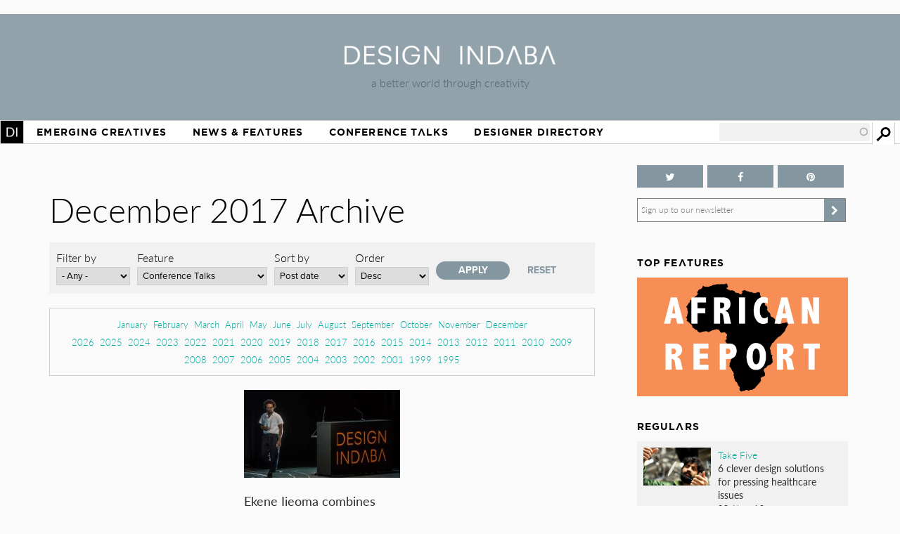

--- FILE ---
content_type: text/html; charset=utf-8
request_url: https://www.google.com/recaptcha/api2/aframe
body_size: 267
content:
<!DOCTYPE HTML><html><head><meta http-equiv="content-type" content="text/html; charset=UTF-8"></head><body><script nonce="A8_MBZro39sTjc9jI9uCgQ">/** Anti-fraud and anti-abuse applications only. See google.com/recaptcha */ try{var clients={'sodar':'https://pagead2.googlesyndication.com/pagead/sodar?'};window.addEventListener("message",function(a){try{if(a.source===window.parent){var b=JSON.parse(a.data);var c=clients[b['id']];if(c){var d=document.createElement('img');d.src=c+b['params']+'&rc='+(localStorage.getItem("rc::a")?sessionStorage.getItem("rc::b"):"");window.document.body.appendChild(d);sessionStorage.setItem("rc::e",parseInt(sessionStorage.getItem("rc::e")||0)+1);localStorage.setItem("rc::h",'1769762101199');}}}catch(b){}});window.parent.postMessage("_grecaptcha_ready", "*");}catch(b){}</script></body></html>